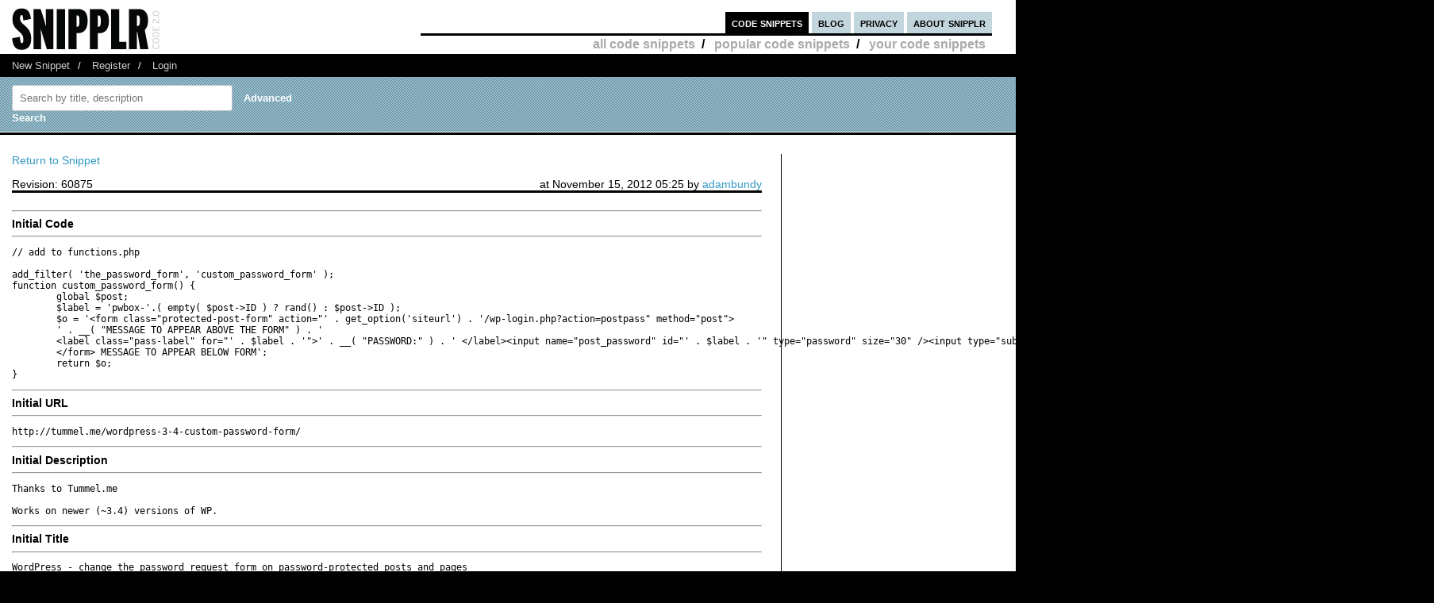

--- FILE ---
content_type: text/html; charset=UTF-8
request_url: https://snipplr.com/snippet/68565/revisions
body_size: 3773
content:
<!DOCTYPE html PUBLIC "-//W3C//DTD XHTML 1.0 Strict//EN" "http://www.w3.org/TR/xhtml1/DTD/xhtml1-strict.dtd">
<html xmlns="http://www.w3.org/1999/xhtml" xml:lang="en" lang="en">
<head>
    <meta charset="UTF-8"/>
    <title>WordPress - change the password request form on password-protected posts and pages - PHP Snipplr Social Repository</title>
            <link rel="stylesheet" type="text/css" href="/css/main.css?v3"/>
        <link rel="stylesheet" type="text/css" href="/css/snipplr2.css?v3"/>
        <link rel="stylesheet" type="text/css" href="/css/gigs.css?v3" media="screen"/>
        <link rel="stylesheet" href="/css/chosen.css?v3"/>
        <link rel="stylesheet" href="/css/view.css?v3"/>
        <link rel="shortcut icon" href="/favicon.ico?v3"/>
                <link rel="stylesheet"
              href="/fontawesome-free-5.12.1-web/css/all.css?v3">
        <link rel="stylesheet" type="text/css" href="/css/bootstrap-grid.min.css?v3"/>
    
</head>
<body id="snippets">
<div id="header">
    <div class="container-fluid">
        <a id="logo" href="/"></a>
        <div id="nav">
            <ul>
                <li class="snippets">
                    <a href="/">code snippets</a>
                                            <ul class="secondary">
                            <li><a href="/all">all code snippets</a>/</li>
                                                            <li><a href="/popular">popular code snippets</a>/</li>
                                <li><a href="/login/">your code snippets</a></li>
                                                    </ul>
                                    </li>
                <li class="developer">
                                                        </li>
                <li class="blog"><a href="https://snipplr.com/blog/">blog</a></li>
                <li><a href="/privacy.php">privacy</a></li>
                <li class="about"><a href="/about/">about snipplr</a></li>
            </ul>
        </div>
    </div>
</div>
<div id="subnav">
    <div class="container-fluid">
        <ul>
            <li><a href="/new/" class="first">New Snippet</a>/</li>
            
                                                <li><a href="/register/">Register</a>/</li>
                    <li><a href="/login/">Login</a></li>
                                    </ul>
    </div>
</div>

<div id="stripe">
    <div class="container-fluid">
        <form name="search" action="/all" method="get" accept-charset="utf-8" class="search">
            <div class="row">
                <div class="col-4">
                    <label for="search"></label><input type="text" name="search" class="s-input s-search-box"
                                                       value=""
                                                       placeholder="Search by title, description"
                                                       id="search"/>
                    <a class="advsearch" href="/advanced-search/"><strong>Advanced Search</strong></a>
                </div>
            </div>
        </form>
    </div>
</div>
    <div id="body">
        <div class="container-fluid">
            <div id="sidecol">

            </div>

            <div id="maincol">
                <p>
                    <a href="/view/68565">Return
                        to Snippet</a>
                </p>
                <div>
                                            <div>

                            Revision: 60875
                            <div class="rgt">at November 15, 2012 05:25 by <a
                                        href="/users/adambundy">adambundy</a>
                            </div>
                            <hr class="heavy"/>
                                                            <div>
                                    <div>
                                        <hr/>
                                        <b>Initial Code</b>
                                        <hr/>
                                    </div>
                                    <pre>// add to functions.php

add_filter( &#039;the_password_form&#039;, &#039;custom_password_form&#039; );
function custom_password_form() {
	global $post;
	$label = &#039;pwbox-&#039;.( empty( $post-&gt;ID ) ? rand() : $post-&gt;ID );
	$o = &#039;&lt;form class=&quot;protected-post-form&quot; action=&quot;&#039; . get_option(&#039;siteurl&#039;) . &#039;/wp-login.php?action=postpass&quot; method=&quot;post&quot;&gt;
	&#039; . __( &quot;MESSAGE TO APPEAR ABOVE THE FORM&quot; ) . &#039;
	&lt;label class=&quot;pass-label&quot; for=&quot;&#039; . $label . &#039;&quot;&gt;&#039; . __( &quot;PASSWORD:&quot; ) . &#039; &lt;/label&gt;&lt;input name=&quot;post_password&quot; id=&quot;&#039; . $label . &#039;&quot; type=&quot;password&quot; size=&quot;30&quot; /&gt;&lt;input type=&quot;submit&quot; name=&quot;Submit&quot; class=&quot;button&quot; value=&quot;&#039; . esc_attr__( &quot;Submit&quot; ) . &#039;&quot; /&gt;
	&lt;/form&gt; MESSAGE TO APPEAR BELOW FORM&#039;;
	return $o;
}</pre>
                                </div>
                                                            <div>
                                    <div>
                                        <hr/>
                                        <b>Initial URL</b>
                                        <hr/>
                                    </div>
                                    <pre>http://tummel.me/wordpress-3-4-custom-password-form/</pre>
                                </div>
                                                            <div>
                                    <div>
                                        <hr/>
                                        <b>Initial Description</b>
                                        <hr/>
                                    </div>
                                    <pre>Thanks to Tummel.me 

Works on newer (~3.4) versions of WP.</pre>
                                </div>
                                                            <div>
                                    <div>
                                        <hr/>
                                        <b>Initial Title</b>
                                        <hr/>
                                    </div>
                                    <pre>WordPress - change the password request form on password-protected posts and pages</pre>
                                </div>
                                                            <div>
                                    <div>
                                        <hr/>
                                        <b>Initial Tags</b>
                                        <hr/>
                                    </div>
                                    <pre></pre>
                                </div>
                                                            <div>
                                    <div>
                                        <hr/>
                                        <b>Initial Language</b>
                                        <hr/>
                                    </div>
                                    <pre>PHP</pre>
                                </div>
                                                    </div>
                        <br>
                                    </div>
            </div>
            <div class="clear"></div>
        </div>
    </div>
<div id="footernav">
    <div class="container-fluid">
        <ul>
            <li><a href="/" class="first">Code Snippets</a>/</li>
            <li><a href="https://snipplr.com/blog/">Snipplr Blog</a>/</li>
            <li><a href="/about/">About Snipplr</a></li>
        </ul>
    </div>
</div>

    <div class="container-fluid" id="footer">
        <h3>Choose a language for easy browsing:</h3>
        <ul class="languages">
                            <li><a href="/all?language=actionscript">ActionScript</a></li>
                            <li><a href="/all?language=actionscript-3">ActionScript 3</a></li>
                            <li><a href="/all?language=apache">Apache</a></li>
                            <li><a href="/all?language=applescript">AppleScript</a></li>
                            <li><a href="/all?language=asp">ASP</a></li>
                            <li><a href="/all?language=assembler">Assembler</a></li>
                            <li><a href="/all?language=autoit">AutoIt</a></li>
                            <li><a href="/all?language=awk">Awk</a></li>
                            <li><a href="/all?language=bash">Bash</a></li>
                            <li><a href="/all?language=c">C</a></li>
                            <li><a href="/all?language=c-sharp">C#</a></li>
                            <li><a href="/all?language=c-plus-plus">C++</a></li>
                            <li><a href="/all?language=clojure">Clojure</a></li>
                            <li><a href="/all?language=cold-fusion">ColdFusion</a></li>
                            <li><a href="/all?language=css">CSS</a></li>
                            <li><a href="/all?language=delphi">Delphi</a></li>
                            <li><a href="/all?language=diff">Diff</a></li>
                            <li><a href="/all?language=django">Django</a></li>
                            <li><a href="/all?language=dos">DOS Batch</a></li>
                            <li><a href="/all?language=emacs-lisp">Emacs Lisp</a></li>
                            <li><a href="/all?language=ez-publish">eZ Publish</a></li>
                            <li><a href="/all?language=forth">Forth</a></li>
                            <li><a href="/all?language=fortran">Fortran</a></li>
                            <li><a href="/all?language=gnuplot">Gnuplot</a></li>
                            <li><a href="/all?language=groovy">Groovy</a></li>
                            <li><a href="/all?language=haml">HAML</a></li>
                            <li><a href="/all?language=haskell">Haskell</a></li>
                            <li><a href="/all?language=html">HTML</a></li>
                            <li><a href="/all?language=iphone">iPhone</a></li>
                            <li><a href="/all?language=java">Java</a></li>
                            <li><a href="/all?language=javascript">JavaScript</a></li>
                            <li><a href="/all?language=jquery">jQuery</a></li>
                            <li><a href="/all?language=latex">LaTeX</a></li>
                            <li><a href="/all?language=lighttpd">lighttpd</a></li>
                            <li><a href="/all?language=lisp">Lisp</a></li>
                            <li><a href="/all?language=lua">Lua</a></li>
                            <li><a href="/all?language=make">Makefile</a></li>
                            <li><a href="/all?language=matlab">MatLab</a></li>
                            <li><a href="/all?language=maxscript">Maxscript</a></li>
                            <li><a href="/all?language=mel">Mel</a></li>
                            <li><a href="/all?language=mxml">MXML</a></li>
                            <li><a href="/all?language=mysql">MySQL</a></li>
                            <li><a href="/all?language=newtonscript">NewtonScript</a></li>
                            <li><a href="/all?language=objective-c">Objective C</a></li>
                            <li><a href="/all?language=open-firmware">Open Firmware</a></li>
                            <li><a href="/all?language=other">Other</a></li>
                            <li><a href="/all?language=pascal">Pascal</a></li>
                            <li><a href="/all?language=perl">Perl</a></li>
                            <li><a href="/all?language=php">PHP</a></li>
                            <li><a href="/all?language=picbasic">PicBasic</a></li>
                            <li><a href="/all?language=plsql">PL/SQL</a></li>
                            <li><a href="/all?language=processing">Processing</a></li>
                            <li><a href="/all?language=prolog">Prolog</a></li>
                            <li><a href="/all?language=pseudocode">Pseudocode</a></li>
                            <li><a href="/all?language=python">Python</a></li>
                            <li><a href="/all?language=r">R</a></li>
                            <li><a href="/all?language=rails">Rails</a></li>
                            <li><a href="/all?language=regex">Regular Expression</a></li>
                            <li><a href="/all?language=revolution">Revolution</a></li>
                            <li><a href="/all?language=ruby">Ruby</a></li>
                            <li><a href="/all?language=sas">SAS</a></li>
                            <li><a href="/all?language=sass">SASS</a></li>
                            <li><a href="/all?language=scala">Scala</a></li>
                            <li><a href="/all?language=scheme">Scheme</a></li>
                            <li><a href="/all?language=smalltalk">SmallTalk</a></li>
                            <li><a href="/all?language=smarty">Smarty</a></li>
                            <li><a href="/all?language=sml">SML</a></li>
                            <li><a href="/all?language=spss">SPSS</a></li>
                            <li><a href="/all?language=sql">SQL</a></li>
                            <li><a href="/all?language=svn">SVN</a></li>
                            <li><a href="/all?language=symfony">Symfony</a></li>
                            <li><a href="/all?language=tcl">TCL</a></li>
                            <li><a href="/all?language=textpattern">Textpattern</a></li>
                            <li><a href="/all?language=typo3">TYPO3</a></li>
                            <li><a href="/all?language=vbnet">VB.NET</a></li>
                            <li><a href="/all?language=vhdl">VHDL</a></li>
                            <li><a href="/all?language=visual-basic">Visual Basic</a></li>
                            <li><a href="/all?language=w-language">W-Language</a></li>
                            <li><a href="/all?language=windows-powershell">Windows PowerShell</a></li>
                            <li><a href="/all?language=windows-registry">Windows Registry</a></li>
                            <li><a href="/all?language=xhtml">XHTML</a></li>
                            <li><a href="/all?language=xml">XML</a></li>
                            <li><a href="/all?language=xslt">XSLT</a></li>
                    </ul>
        <br/><br/>
    </div>

<script type="c64a8053627372cedb7c7d12-text/javascript">

    var _gaq = _gaq || [];
    _gaq.push(['_setAccount', 'UA-157360646-1']);
    _gaq.push(['_trackPageview']);

    (function () {
        var ga = document.createElement('script');
        ga.type = 'text/javascript';
        ga.async = true;
        ga.src = ('https:' == document.location.protocol ? 'https://ssl' : 'http://www') + '.google-analytics.com/ga.js';
        var s = document.getElementsByTagName('script')[0];
        s.parentNode.insertBefore(ga, s);
    })();

</script>

    <script type="c64a8053627372cedb7c7d12-text/javascript" src="https://platform.twitter.com/widgets.js"></script>
    <script type="c64a8053627372cedb7c7d12-text/javascript" src="/js/jscharts.js?v3" charset="utf-8"></script>
    <script type="c64a8053627372cedb7c7d12-text/javascript" src="//www.google.com/recaptcha/api.js?hl=en"></script>
    <script type="c64a8053627372cedb7c7d12-text/javascript" src="/js/jquery-3.4.1.min.js?v3"></script>
    <script type="c64a8053627372cedb7c7d12-text/javascript" src="/js/chosen.jquery.js?v3"></script>
    <script type="c64a8053627372cedb7c7d12-text/javascript">

        /**
         *
         * @param {string} dataType
         * @param {string} methodType
         * @param {string} url
         * @param {object} data
         * @param {boolean} async
         * @returns {jqXHR}
         */
        function sendAjaxRequest(dataType, methodType, url, data, async = true) {
            return $.ajax({
                dataType: dataType,
                type: methodType,
                url: url,
                data: data,
                statusCode: {
                    404: function () {
                        alert("page not found");
                    }
                },
                async: async
            });
        }

        function fav(id) {
            const startSelector = $("#star_" + id);
            if (startSelector.attr('src').includes("/img/icon_fav_on.jpg?v3") > 0) {
                sendAjaxRequest('json', 'POST', '/ajax/remove-favorite/varSnippetId'.replace('varSnippetId', id), {})
                    .done(data => {
                        startSelector.attr('src', "/img/icon_fav_off.jpg?v3");
                    });
            } else {
                sendAjaxRequest('json', 'POST', '/ajax/add-favorite/varSnippetId'.replace('varSnippetId', id), {})
                    .done(data => {
                        startSelector.attr('src', "/img/icon_fav_on.jpg?v3");
                    });
            }
            return false;
        }

        let selectedSnippet = 0;

        function loadFolderList(snippetId) {
            selectedSnippet = snippetId;
            $('#folder-html').html("");
            $('#folder-menu').show('fast');
            $('#indicator').show();
            sendAjaxRequest('json', 'GET', '/folder-snippet-list/varSnippet'.replace('varSnippet', snippetId), {})
                .done(item => {
                    $('#indicator').hide();
                    let html = '<ul class="folder-list">';
                    Object.entries(item.list).forEach(([key, value]) => {
                        html += "<li><label><input type='checkbox' class='folder-item' value='" + key + "' " + (value.checked ? 'checked' : '') + "> " + value.name + "</label></li>";
                    });
                    html += '</ul>';
                    $('#folder-html').html(html);

                    $('.folder-item:checkbox').change(function () {
                        const act = ($(this).is(':checked')) ? "/ajax/add-folder-snippet/varSnippet/varFolder" : "/ajax/remove-folder-snippet/varSnippet/varFolder";
                        const url = act.replace('varSnippet', snippetId).replace("varFolder", $(this).val());
                        sendAjaxRequest('json', 'POST', url, {})
                            .done(data => {
                                const folderMsgSelector = $('#folder-msg');
                                if ($(this).is(':checked')) {
                                    folderMsgSelector.html('Snippet added to folder');
                                } else {
                                    folderMsgSelector.html('Snippet removed from folder');
                                }
                            });
                    });
                });
        }

        $('#folder_close').click(function () {
            $('#folder-menu').hide('fast');
        });
        $('#folder-add').submit(function () {
            const folderNameSelector = $('#folder-name');
            let name = $.trim(folderNameSelector.val());
            $('#folder-error').text("");
            sendAjaxRequest('json', 'POST', '/add-folder', {'name': name})
                .done(item => {
                    if(item.status === "SUCCESS") {
                        folderNameSelector.val("");
                        loadFolderList(selectedSnippet);
                    }else{
                        $('#folder-error').text(item.errors.join(', '));
                    }

                });
            return false;
        });

    </script>
<script src="/cdn-cgi/scripts/7d0fa10a/cloudflare-static/rocket-loader.min.js" data-cf-settings="c64a8053627372cedb7c7d12-|49" defer></script></body>
</html>
